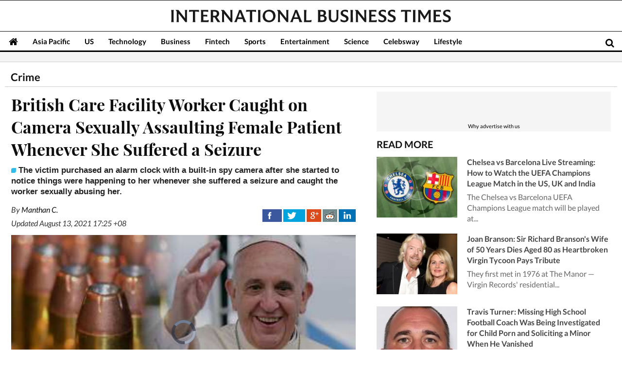

--- FILE ---
content_type: text/html; charset=utf-8
request_url: https://www.google.com/recaptcha/api2/aframe
body_size: 267
content:
<!DOCTYPE HTML><html><head><meta http-equiv="content-type" content="text/html; charset=UTF-8"></head><body><script nonce="q5EP23E_KWHKrJ5wP_RiDw">/** Anti-fraud and anti-abuse applications only. See google.com/recaptcha */ try{var clients={'sodar':'https://pagead2.googlesyndication.com/pagead/sodar?'};window.addEventListener("message",function(a){try{if(a.source===window.parent){var b=JSON.parse(a.data);var c=clients[b['id']];if(c){var d=document.createElement('img');d.src=c+b['params']+'&rc='+(localStorage.getItem("rc::a")?sessionStorage.getItem("rc::b"):"");window.document.body.appendChild(d);sessionStorage.setItem("rc::e",parseInt(sessionStorage.getItem("rc::e")||0)+1);localStorage.setItem("rc::h",'1764452336121');}}}catch(b){}});window.parent.postMessage("_grecaptcha_ready", "*");}catch(b){}</script></body></html>

--- FILE ---
content_type: application/javascript; charset=utf-8
request_url: https://fundingchoicesmessages.google.com/f/AGSKWxWTbV6zylWEzmsRTDMwDxYNuaRpX0Id0yZIHKmFQpKckWVAYnOHON28DzPnZvHvWnqQ1ojUyPAh6R_3Yn82LYncwgeEZPHuE_YDy-PAmb7ZqpwvKsswL1PZf8fbheoRKHyYO_IuOFEcNnNewJw-4Te9l3dgIAeA7J9zUVonlZwfPeePhdud7npz1f-b/_/adsco._672x120_/bigboxad./468-60./ads_sidebar.
body_size: -1293
content:
window['79bf2db4-0d5a-4df2-9067-08ce624b8879'] = true;